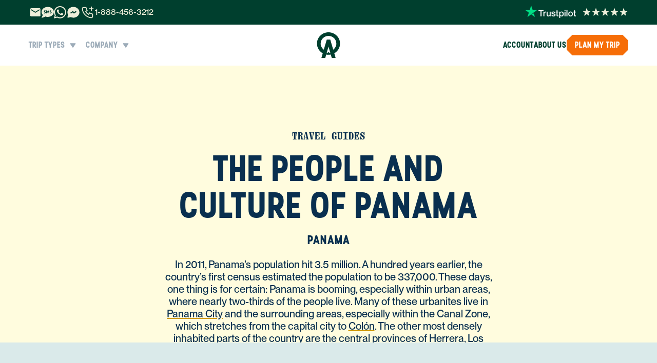

--- FILE ---
content_type: application/javascript; charset=utf-8
request_url: https://www.anywhere.com/_next/static/chunks/29549-fc2d4a625e7e79b5.js
body_size: 3996
content:
"use strict";(self.webpackChunk_N_E=self.webpackChunk_N_E||[]).push([[29549],{529549:function(a){let e,o,n;let t="https://cal.com/anywhere-costa-rica/30min",r="https://cal.com/anywherevietnam/30min",i="https://cal.com/anywhere-peru-team-s4mu3l/30min",c="https://cal.com/bitty-ramirezportilla-anywhereguatemala/30min",l="https://scheduler.zoom.us/karl-nesseler/anywhere-ambassador-consultation?embed=true",m={id:41,book_call_url:t,name:"Harold",imgix_photo_src:"https://www.anywhere.com/img-b/staff/200x/harold-montero.jpg",profile_en:""},p={id:0,book_call_url:i,name:"Cesar",imgix_photo_src:"https://www.anywhere.com/img-b/staff/200x/cesar-nizama.jpg?w=200&q=90",profile_en:""},d={id:0,book_call_url:r,name:"Minh",imgix_photo_src:"https://www.anywhere.com/img-b/staff/200x/minh-vietnam.jpeg?w=200&q=90",profile_en:""},u={id:0,book_call_url:c,name:"Bitty",imgix_photo_src:"https://www.anywhere.com/img-b/staff/200x/bitty-ramirez-portilla.jpg?w=200&q=90",profile_en:""},h=[m.imgix_photo_src,p.imgix_photo_src,d.imgix_photo_src,u.imgix_photo_src];var g=[{tag:"costa-rica",name:"Costa Rica",code:"costa-rica",a2Code:"CR",active:!0,display:!0,featured:!0,homePageLink:"/costa-rica",type:"country",continent:"The Americas",staff:m,cal:t,photo:"https://www.anywhere.com/img-b/homepage/anywhere-costa-rica.jpg",homepageSortOrder:1},{tag:"mexico",name:"Mexico",code:"mexico",a2Code:"MX",active:!0,display:!0,featured:!0,homePageLink:"/mexico",type:"country",continent:"The Americas",staff:null,cal:"https://cal.com/anywheremexico/30min",photo:"/img/rebrand/country/home/mexico-country-home.jpg",homepageSortOrder:6},{tag:"peru",name:"Peru",code:"peru",a2Code:"PE",active:!0,display:!0,featured:!0,homePageLink:"/peru",type:"country",continent:"The Americas",staff:p,cal:i,photo:"https://www.anywhere.com/img-b/homepage/anywhere-peru.jpg",homepageSortOrder:7},{tag:"ecuador",name:"Ecuador",code:"ecuador",a2Code:"EC",active:!0,display:!0,featured:!0,homePageLink:"/ecuador",type:"country",continent:"The Americas",staff:p,cal:i,photo:"https://www.anywhere.com/img-b/homepage/anywhere-ecuador.jpg",homepageSortOrder:8},{tag:"belize",name:"Belize",code:"belize",a2Code:"BZ",active:!0,display:!0,featured:!0,homePageLink:"/belize",type:"country",continent:"The Americas",staff:u,cal:c,photo:"https://www.anywhere.com/img-b/homepage/anywhere-belize.jpg",homepageSortOrder:2},{tag:"honduras",name:"Honduras",code:"honduras",a2Code:"HN",active:!1,display:!1,homePageLink:"/honduras",type:"country",continent:"The Americas",staff:u,cal:c,photo:"",homepageSortOrder:99},{tag:"thailand",name:"Thailand",code:"thailand",a2Code:"NP",active:!0,display:!0,featured:!0,homePageLink:"/thailand",type:"country",continent:"Asia",staff:p,cal:r,photo:"/img/home/thailand.jpg",homepageSortOrder:3},{tag:"vietnam",name:"Vietnam",code:"vietnam",a2Code:"VN",active:!0,display:!0,featured:!0,homePageLink:"/vietnam",type:"country",continent:"Asia",staff:p,cal:r,photo:"https://www.anywhere.com/img-b/homepage/anywhere-vietnam.jpg",homepageSortOrder:4},{tag:"cambodia",name:"Cambodia",code:"cambodia",a2Code:"NP",active:!0,display:!0,homePageLink:"/cambodia",type:"country",continent:"Asia",staff:p,cal:r,photo:"/img/rebrand/country/home/cambodia-country-home.jpg",homepageSortOrder:11},{tag:"laos",name:"Laos",code:"laos",a2Code:"NP",active:!0,display:!0,homePageLink:"/laos",type:"country",continent:"Asia",staff:p,cal:r,photo:"/img/rebrand/country/home/laos-country-home.jpg",homepageSortOrder:10},{tag:"malaysia",name:"Malaysia",code:"malaysia",a2Code:"MY",active:!1,display:!1,homePageLink:"/malaysia",type:"country",continent:"Asia",staff:d,cal:r,photo:"/img/rebrand/country/home/malaysia-country-home.jpg",homepageSortOrder:99},{tag:"guatemala",name:"Guatemala",code:"guatemala",a2Code:"GT",active:!0,display:!0,featured:!0,homePageLink:"/guatemala",type:"country",continent:"The Americas",staff:u,cal:c,photo:"https://www.anywhere.com/img-b/homepage/anywhere-guatemala.jpg",homepageSortOrder:5},{tag:"el-salvador",name:"El Salvador",code:"el-salvador",a2Code:"ES",active:!1,display:!1,homePageLink:"",type:"country",continent:"The Americas",staff:u,cal:c,photo:""},{tag:"indonesia",name:"Indonesia",code:"indonesia",a2Code:"ID",active:!0,display:!0,homePageLink:"/indonesia",type:"country",continent:"Asia",staff:null,cal:null,photo:"https://www.anywhere.com/img-b/homepage/anywhere-indonesia.jpg",homepageSortOrder:7},{tag:"myanmar",name:"Myanmar",code:"myanmar",a2Code:"MM",active:!1,display:!0,homePageLink:"/myanmar",type:"country",continent:"Asia",staff:null,cal:null,photo:"https://www.anywhere.com/img-b/homepage/anywhere-myanmar.jpg",aaaDisable:!0},{tag:"cuba",name:"Cuba",code:"cuba",a2Code:"CU",active:!1,display:!0,homePageLink:"/cuba",type:"country",continent:"The Americas",staff:null,cal:null,photo:"https://www.anywhere.com/img-b/homepage/anywhere-cuba.jpg",aaaDisable:!0},{tag:"panama",name:"Panama",code:"panama",a2Code:"PA",active:!0,display:!0,homePageLink:"/panama",type:"country",continent:"The Americas",staff:m,cal:t,photo:"https://www.anywhere.com/img-b/homepage/anywhere-panama.jpg",homepageSortOrder:9},{tag:"nicaragua",name:"Nicaragua",code:"nicaragua",a2Code:"PA",active:!1,display:!1,homePageLink:"",type:"country",continent:"The Americas",staff:m,cal:t,photo:""},{tag:"tanzania",name:"Tanzania",code:"tanzania",a2Code:"TZ",active:!0,display:!0,homePageLink:"/tanzania",type:"country",continent:"Africa",staff:null,cal:l,photo:"/img/rebrand/country/home/tanzania-country-home.jpg",homepageSortOrder:12},{tag:"kenya",name:"Kenya",code:"kenya",a2Code:"KE",active:!0,display:!0,homePageLink:"/kenya",type:"country",continent:"Africa",staff:null,cal:l,photo:"/img/rebrand/country/home/kenya-country-home.jpg",homepageSortOrder:13},{tag:"rwanda",name:"Rwanda",code:"rwanda",a2Code:"RW",active:!0,display:!0,homePageLink:"/rwanda",type:"country",continent:"Africa",staff:null,cal:l,photo:"/img/rebrand/country/home/rwanda-country-home.jpg",homepageSortOrder:14},{tag:"uganda",name:"Uganda",code:"uganda",a2Code:"UG",active:!0,display:!0,homePageLink:"/uganda",type:"country",continent:"Africa",staff:null,cal:l,photo:"/img/rebrand/country/home/uganda-country-home.jpg",homepageSortOrder:15},{tag:"argentina",name:"Argentina",code:"argentina",a2Code:"AR",active:!0,display:!0,homePageLink:"/argentina/vacations/travel-planning",type:"country",continent:"The Americas",staff:null,cal:l,photo:"/img/rebrand/country/home/argentina-country-home.jpg",homepageSortOrder:29},{tag:"chile",name:"Chile",code:"chile",a2Code:"CL",active:!0,display:!0,homePageLink:"/chile/vacations/travel-planning",type:"country",continent:"The Americas",staff:null,cal:l,photo:"/img/rebrand/country/home/chile-country-home.jpg",homepageSortOrder:30},{tag:"colombia",name:"Colombia",code:"colombia",a2Code:"CO",active:!0,display:!0,homePageLink:"/colombia/vacations/travel-planning",type:"country",continent:"The Americas",staff:null,cal:l,photo:"/img/rebrand/country/home/colombia-country-home.jpg",homepageSortOrder:31},{tag:"bolivia",name:"Bolivia",code:"bolivia",a2Code:"BO",active:!1,display:!1,homePageLink:"/",type:"country",continent:"The Americas",staff:p,cal:i,photo:""},{tag:"brazil",name:"Brazil",code:"brazil",a2Code:"BR",active:!0,display:!0,homePageLink:"/brazil/vacations/travel-planning",type:"country",continent:"The Americas",staff:null,cal:l,photo:"/img/rebrand/country/home/brazil-country-home.jpg",homepageSortOrder:28},{tag:"nepal",name:"Nepal",code:"nepal",a2Code:"NP",active:!1,display:!1,homePageLink:"/plus/trek-to-everest-base-camp",type:"country",continent:"Asia",photo:"https://www.anywhere.com/img-b/homepage/anywhere-nepal.jpg"},{tag:"alaska",name:"Alaska",code:"alaska",a2Code:"AK",active:!1,display:!1,homePageLink:"/alaska",type:"country",continent:"The Americas",staff:null,cal:null,photo:"",homepageSortOrder:99},{tag:"france",name:"France",code:"france",a2Code:"FR",active:!1,display:!1,homePageLink:"",type:"country",continent:"Europe",photo:""},{tag:"greece",name:"Greece",code:"greece",a2Code:"GR",active:!0,display:!0,homePageLink:"/greece",type:"country",continent:"Europe",staff:null,cal:l,photo:"/img/rebrand/country/home/greece-country-home.jpg",homepageSortOrder:16},{tag:"morocco",name:"Morocco",code:"morocco",a2Code:"MA",active:!0,display:!0,homePageLink:"/morocco/vacations/travel-planning",type:"country",continent:"Africa",staff:null,cal:l,photo:"/img/rebrand/country/home/morocco-country-home.jpg",homepageSortOrder:23},{tag:"south-africa",name:"South Africa",code:"south-africa",a2Code:"ZA",active:!0,display:!0,homePageLink:"/south-africa/vacations/travel-planning",type:"country",continent:"Africa",staff:null,cal:l,photo:"/img/rebrand/country/home/south-africa-country-home.jpg",homepageSortOrder:24},{tag:"croatia",name:"Croatia",code:"croatia",a2Code:"HR",active:!0,display:!0,homePageLink:"/croatia/vacations/travel-planning",type:"country",continent:"Europe",staff:null,cal:l,photo:"/img/rebrand/country/home/croatia-country-home.jpg",homepageSortOrder:33},{tag:"italy",name:"Italy",code:"italy",a2Code:"IT",active:!0,display:!0,homePageLink:"/italy",type:"country",continent:"Europe",staff:null,cal:l,photo:"/img/rebrand/country/home/italy-country-home.jpg",homepageSortOrder:22},{tag:"egypt",name:"Egypt",code:"egypt",a2Code:"EG",active:!0,display:!0,homePageLink:"/egypt/vacations/travel-planning",type:"country",continent:"Africa",staff:null,cal:l,photo:"/img/rebrand/country/home/egypt-country-home.jpg",homepageSortOrder:25},{tag:"japan",name:"Japan",code:"japan",a2Code:"JP",active:!0,display:!0,homePageLink:"/japan",type:"country",continent:"Asia",staff:null,cal:l,photo:"/img/rebrand/country/home/japan-country-home.jpg",homepageSortOrder:17},{tag:"australia",name:"Australia",code:"australia",a2Code:"AU",active:!0,display:!0,homePageLink:"/australia/vacations/travel-planning",type:"country",continent:"Oceania",staff:null,cal:l,photo:"/img/rebrand/country/home/australia-country-home.jpg",homepageSortOrder:21},{tag:"new-zealand",name:"New Zealand",code:"new-zealand",a2Code:"NZ",active:!0,display:!0,homePageLink:"/new-zealand/vacations/travel-planning",type:"country",continent:"Oceania",staff:null,cal:l,photo:"/img/rebrand/country/home/new-zealand-country-home.jpg",homepageSortOrder:20},{tag:"zambia",name:"Zambia",code:"zambia",a2Code:"ZM",active:!1,display:!1,homePageLink:"/zambia",type:"country",continent:"Africa",staff:null,cal:null,photo:"",homepageSortOrder:99},{tag:"zimbabwe",name:"Zimbabwe",code:"zimbabwe",a2Code:"ZW",active:!1,display:!1,homePageLink:"/zimbabwe",type:"country",continent:"Africa",staff:null,cal:null,photo:"",homepageSortOrder:99},{tag:"bhutan",name:"Bhutan",code:"bhutan",a2Code:"BT",active:!0,display:!0,homePageLink:"/bhutan/vacations/travel-planning",type:"country",continent:"Asia",staff:null,cal:l,photo:"/img/rebrand/country/home/bhutan-country-home.jpg",homepageSortOrder:32},{tag:"botswana",name:"Botswana",code:"botswana",a2Code:"BW",active:!1,display:!1,homePageLink:"/botswana",type:"country",continent:"Africa",staff:null,cal:null,photo:"",homepageSortOrder:99},{tag:"china",name:"China",code:"china",a2Code:"CN",active:!1,display:!1,homePageLink:"/china",type:"country",continent:"Asia",staff:null,cal:null,photo:"",homepageSortOrder:99},{tag:"india",name:"India",code:"india",a2Code:"IN",active:!1,display:!1,homePageLink:"/india",type:"country",continent:"Asia",staff:null,cal:null,photo:"",homepageSortOrder:99},{tag:"maldives",name:"Maldives",code:"maldives",a2Code:"MV",active:!1,display:!1,homePageLink:"/maldives",type:"country",continent:"Asia",staff:null,cal:null,photo:"",homepageSortOrder:99},{tag:"mongolia",name:"Mongolia",code:"mongolia",a2Code:"MN",active:!1,display:!1,homePageLink:"/mongolia",type:"country",continent:"Asia",staff:null,cal:null,photo:"",homepageSortOrder:99},{tag:"namibia",name:"Namibia",code:"namibia",a2Code:"NA",active:!0,display:!0,homePageLink:"/namibia/vacations/travel-planning",type:"country",continent:"Africa",staff:null,cal:l,photo:"/img/rebrand/country/home/namibia-country-home.jpg",homepageSortOrder:27},{tag:"philippines",name:"Philippines",code:"philippines",a2Code:"PH",active:!1,display:!1,homePageLink:"/philippines",type:"country",continent:"Asia",staff:null,cal:null,photo:"",homepageSortOrder:99},{tag:"south-korea",name:"South Korea",code:"south-korea",a2Code:"KR",active:!1,display:!1,homePageLink:"/south-korea",type:"country",continent:"Asia",staff:null,cal:null,photo:"",homepageSortOrder:99},{tag:"sri-lanka",name:"Sri Lanka",code:"sri-lanka",a2Code:"LK",active:!1,display:!1,homePageLink:"/sri-lanka",type:"country",continent:"Asia",staff:null,cal:null,photo:"",homepageSortOrder:99},{tag:"taiwan",name:"Taiwan",code:"taiwan",a2Code:"TW",active:!1,display:!1,homePageLink:"/taiwan",type:"country",continent:"Asia",staff:null,cal:null,photo:"",homepageSortOrder:99},{tag:"uruguay",name:"Uruguay",code:"uruguay",a2Code:"UY",active:!1,display:!1,homePageLink:"/uruguay",type:"country",continent:"The Americas",staff:null,cal:null,photo:"",homepageSortOrder:99},{tag:"venezuela",name:"Venezuela",code:"venezuela",a2Code:"VE",active:!1,display:!1,homePageLink:"/venezuela",type:"country",continent:"The Americas",staff:null,cal:null,photo:"",homepageSortOrder:99},{tag:"paraguay",name:"Paraguay",code:"paraguay",a2Code:"PY",active:!1,display:!1,homePageLink:"/paraguay",type:"country",continent:"The Americas",staff:null,cal:null,photo:"",homepageSortOrder:99},{tag:"guyana",name:"Guyana",code:"guyana",a2Code:"GY",active:!1,display:!1,homePageLink:"/guyana",type:"country",continent:"The Americas",staff:null,cal:null,photo:"",homepageSortOrder:99},{tag:"suriname",name:"Suriname",code:"suriname",a2Code:"SR",active:!1,display:!1,homePageLink:"/suriname",type:"country",continent:"The Americas",staff:null,cal:null,photo:"",homepageSortOrder:99},{tag:"french-guiana",name:"French Guiana",code:"french-guiana",a2Code:"GF",active:!1,display:!1,homePageLink:"/french-guiana",type:"country",continent:"The Americas",staff:null,cal:null,photo:"",homepageSortOrder:99},{tag:"austria",name:"Austria",code:"austria",a2Code:"AT",active:!0,display:!0,homePageLink:"/austria/vacations/travel-planning",type:"country",continent:"Europe",staff:null,cal:l,photo:"/img/rebrand/country/home/austria-country-home.jpg",homepageSortOrder:35},{tag:"belgium",name:"Belgium",code:"belgium",a2Code:"BE",active:!1,display:!1,homePageLink:"/belgium",type:"country",continent:"Europe",staff:null,cal:null,photo:"",homepageSortOrder:99},{tag:"germany",name:"Germany",code:"germany",a2Code:"DE",active:!1,display:!1,homePageLink:"/germany",type:"country",continent:"Europe",staff:null,cal:null,photo:"",homepageSortOrder:99},{tag:"ireland",name:"Ireland",code:"ireland",a2Code:"IE",active:!0,display:!0,homePageLink:"/ireland/vacations/travel-planning",type:"country",continent:"Europe",staff:null,cal:l,photo:"/img/rebrand/country/home/ireland-country-home.jpg",homepageSortOrder:36},{tag:"luxembourg",name:"Luxembourg",code:"luxembourg",a2Code:"LU",active:!1,display:!1,homePageLink:"/luxembourg",type:"country",continent:"Europe",staff:null,cal:null,photo:"",homepageSortOrder:99},{tag:"netherlands",name:"Netherlands",code:"netherlands",a2Code:"NL",active:!1,display:!1,homePageLink:"/netherlands",type:"country",continent:"Europe",staff:null,cal:null,photo:"",homepageSortOrder:99},{tag:"denmark",name:"Denmark",code:"denmark",a2Code:"DK",active:!1,display:!1,homePageLink:"/denmark",type:"country",continent:"Europe",staff:null,cal:null,photo:"",homepageSortOrder:99},{tag:"sweden",name:"Sweden",code:"sweden",a2Code:"SE",active:!1,display:!1,homePageLink:"/sweden",type:"country",continent:"Europe",staff:null,cal:null,photo:"",homepageSortOrder:99},{tag:"finland",name:"Finland",code:"finland",a2Code:"FI",active:!1,display:!1,homePageLink:"/finland",type:"country",continent:"Europe",staff:null,cal:null,photo:"",homepageSortOrder:99},{tag:"iceland",name:"Iceland",code:"iceland",a2Code:"IS",active:!0,display:!0,homePageLink:"/iceland/vacations/travel-planning",type:"country",continent:"Europe",staff:null,cal:l,photo:"/img/rebrand/country/home/iceland-country-home.jpg",homepageSortOrder:18},{tag:"norway",name:"Norway",code:"norway",a2Code:"NO",active:!0,display:!0,homePageLink:"/norway/vacations/travel-planning",type:"country",continent:"Europe",staff:null,cal:l,photo:"/img/rebrand/country/home/norway-country-home.jpg",homepageSortOrder:26},{tag:"united-kingdom",name:"United Kingdom",code:"united-kingdom",a2Code:"GB",active:!1,display:!1,homePageLink:"/united-kingdom",type:"country",continent:"Europe",staff:null,cal:null,photo:"",homepageSortOrder:99},{tag:"portugal",name:"Portugal",code:"portugal",a2Code:"PT",active:!0,display:!0,homePageLink:"/portugal/vacations/travel-planning",type:"country",continent:"Europe",staff:null,cal:l,photo:"/img/rebrand/country/home/portugal-country-home.jpg",homepageSortOrder:38},{tag:"spain",name:"Spain",code:"spain",a2Code:"ES",active:!0,display:!0,homePageLink:"/spain",type:"country",continent:"Europe",staff:null,cal:l,photo:"/img/rebrand/country/home/spain-country-home.jpg",homepageSortOrder:19},{tag:"switzerland",name:"Switzerland",code:"switzerland",a2Code:"CH",active:!0,display:!0,homePageLink:"/switzerland/vacations/travel-planning",type:"country",continent:"Europe",staff:null,cal:l,photo:"/img/rebrand/country/home/switzerland-country-home.jpg",homepageSortOrder:34},{tag:"scotland",name:"Scotland",code:"scotland",a2Code:"GB-SCT",active:!0,display:!0,homePageLink:"/scotland/vacations/travel-planning",type:"country",continent:"Europe",staff:null,cal:l,photo:"/img/rebrand/country/home/scotland-country-home.jpg",homepageSortOrder:37},{tag:"liechtenstein",name:"Liechtenstein",code:"liechtenstein",a2Code:"LI",active:!1,display:!1,homePageLink:"/liechtenstein",type:"country",continent:"Europe",staff:null,cal:null,photo:"",homepageSortOrder:99},{tag:"monaco",name:"Monaco",code:"monaco",a2Code:"MC",active:!1,display:!1,homePageLink:"/monaco",type:"country",continent:"Europe",staff:null,cal:null,photo:"",homepageSortOrder:99},{tag:"san-marino",name:"San Marino",code:"san-marino",a2Code:"SM",active:!1,display:!1,homePageLink:"/san-marino",type:"country",continent:"Europe",staff:null,cal:null,photo:"",homepageSortOrder:99},{tag:"andorra",name:"Andorra",code:"andorra",a2Code:"AD",active:!1,display:!1,homePageLink:"/andorra",type:"country",continent:"Europe",staff:null,cal:null,photo:"",homepageSortOrder:99},{tag:"czech-republic",name:"Czech Republic",code:"czech-republic",a2Code:"CZ",active:!1,display:!1,homePageLink:"/czech-republic",type:"country",continent:"Europe",staff:null,cal:null,photo:"",homepageSortOrder:99},{tag:"estonia",name:"Estonia",code:"estonia",a2Code:"EE",active:!1,display:!1,homePageLink:"/estonia",type:"country",continent:"Europe",staff:null,cal:null,photo:"",homepageSortOrder:99},{tag:"hungary",name:"Hungary",code:"hungary",a2Code:"HU",active:!1,display:!1,homePageLink:"/hungary",type:"country",continent:"Europe",staff:null,cal:null,photo:"",homepageSortOrder:99},{tag:"latvia",name:"Latvia",code:"latvia",a2Code:"LV",active:!1,display:!1,homePageLink:"/latvia",type:"country",continent:"Europe",staff:null,cal:null,photo:"",homepageSortOrder:99},{tag:"lithuania",name:"Lithuania",code:"lithuania",a2Code:"LT",active:!1,display:!1,homePageLink:"/lithuania",type:"country",continent:"Europe",staff:null,cal:null,photo:"",homepageSortOrder:99},{tag:"malta",name:"Malta",code:"malta",a2Code:"MT",active:!1,display:!1,homePageLink:"/malta",type:"country",continent:"Europe",staff:null,cal:null,photo:"",homepageSortOrder:99},{tag:"poland",name:"Poland",code:"poland",a2Code:"PL",active:!1,display:!1,homePageLink:"/poland",type:"country",continent:"Europe",staff:null,cal:null,photo:"",homepageSortOrder:99},{tag:"slovakia",name:"Slovakia",code:"slovakia",a2Code:"SK",active:!1,display:!1,homePageLink:"/slovakia",type:"country",continent:"Europe",staff:null,cal:null,photo:"",homepageSortOrder:99},{tag:"slovenia",name:"Slovenia",code:"slovenia",a2Code:"SI",active:!1,display:!1,homePageLink:"/slovenia",type:"country",continent:"Europe",staff:null,cal:null,photo:"",homepageSortOrder:99},{tag:"romania",name:"Romania",code:"romania",a2Code:"RO",active:!1,display:!1,homePageLink:"/romania",type:"country",continent:"Europe",staff:null,cal:null,photo:"",homepageSortOrder:99},{tag:"bulgaria",name:"Bulgaria",code:"bulgaria",a2Code:"BG",active:!1,display:!1,homePageLink:"/bulgaria",type:"country",continent:"Europe",staff:null,cal:null,photo:"",homepageSortOrder:99},{tag:"french-polynesia",name:"French Polynesia",code:"french-polynesia",a2Code:"PF",active:!1,display:!1,homePageLink:"/french-polynesia",type:"country",continent:"Oceania",staff:null,cal:null,photo:"",homepageSortOrder:99},{tag:"vatican",name:"Vatican City",code:"vatican",a2Code:"VA",active:!1,display:!1,homePageLink:"/vatican",type:"country",continent:"Europe",staff:null,cal:null,photo:"",homepageSortOrder:99},{tag:"montenegro",name:"Montenegro",code:"montenegro",a2Code:"ME",active:!1,display:!1,homePageLink:"/montenegro/vacations/travel-planning",type:"country",continent:"Europe",staff:null,cal:l,photo:"/img/rebrand/country/home/montenegro-country-home.jpg",homepageSortOrder:39}],s=(e={},g.forEach(a=>{e[a.name]=a}),e),y=(o={},g.forEach(a=>{o[a.tag]=a}),o);function f(a){return y[a]||g[0]}n={},g.forEach(a=>{n[a.photo]=a}),a.exports={countries:g,plusTreks:[{tag:"plus/trek-to-everest-base-camp",name:"Mt. Everest",code:"plus/trek-to-everest-base-camp",a2Code:"",active:!1,homePageLink:"/plus/trek-to-everest-base-camp",type:"trek",simplybook:"",olark:""},{tag:"plus/kilimanjaro-summit",name:"Mt. Kilimanjaro",code:"plus/kilimanjaro-summit",a2Code:"",active:!1,homePageLink:"/plus/kilimanjaro-summit",type:"trek",simplybook:"",olark:""}],customerQuote:{title:"Great Service, Great Outcome",titleEs:"Gran Servicio, Gran Resultado",desc:"It can be a little scary using an online - and unknown - company to book a significant holiday \n    but I can honestly say I never experienced a moment where I had doubts about taking this course. \n    Anywhere was there at every step, responded very quickly to every question and gave us complete confidence \n    in the process and the choices being made for us. I love the ability to explore the locations \n    on the web site and be able to refine the itinerary through the interactions online. And ultimately - \n    it was an amazing holiday, everything I hoped it would be.",descEs:"Puede dar un poco de miedo utilizar  una compa\xf1ia - en l\xednea y desconocida - para reservar unas vacaciones importantes\n    pero puedo honestamente decir que nunca experiment\xe9 alg\xfan momento donde tuviera dudas utilizando este recurso. Anywhere siempre estuvo\n    ah\xed en todo momento, respondiendo r\xe1pidamente cada pregunta y dandonos much\xedsima seguridad en todo el proceso y en las opciones que\n    nos sugirieron. Me encanta la posibilidad de explorar los lugares en el sitio web y ser capaz de perfeccionar el itinerario a travez\n    de las interacciones en l\xednea. Y finalmente - fueron unas vacaciones incre\xedbles, y todo lo fue como lo esperabamos",name:"Tiffany H"},countryCallingCodes:{"costa-rica":506,panama:507,peru:51,ecuador:593,guatemala:502,belize:501,honduras:504,cuba:53,chile:56,bali:62,myanmar:95,vietnam:84,indonesia:62,tanzania:255},countryContacts:{"Costa Rica":"+506 4001 5253",Panama:"+506 4001 5253",Guatemala:"+502 6645 9098",Belize:"+502 6645 9098",Ecuador:"+51 982339273",Peru:"+51 982339273",Cuba:"+506 4001 5253"},newCountryContacts:[{name:"Costa Rica",tag:"costa-rica",a2Code:"CR",tel:"+506 4001 52 53",href:"+50640015253"},{name:"Panama",tag:"panama",a2Code:"PA",tel:"+506 4001 52 53",href:"+50640015253"},{name:"Guatemala",tag:"guatemala",a2Code:"GT",tel:"+502 6645 9098",href:"+50266459098"},{name:"Belize",tag:"belize",a2Code:"BZ",tel:"+502 6645 9098",href:"+50266459098"},{name:"Ecuador",tag:"ecuador",a2Code:"EC",tel:"+51 982339273",href:"+51982339273"},{name:"Peru",tag:"peru",a2Code:"PE",tel:"+51 982339273",href:"+51982339273"},{name:"Cuba",tag:"cuba",a2Code:"CU",tel:"+506 4001 52 53",href:"+50640015253"}],countryEmergencyContacts:{"Costa Rica":"+506 4001 5253",Guatemala:"+502 5204 9435 & +502 4011 5969",Belize:"+502 5204 9435 & +502 4011 5969",Ecuador:"+51 982 339 273",Peru:"+51 982 339 273"},getCountryByName:function(a){return s[a]||g[0]},getCountryByTag:f,countryNames:s,countryTags:y,getCalLink:function(a){let e=f(a);return e?e.cal:null},globalStaffAvatars:h}}}]);

--- FILE ---
content_type: application/javascript; charset=utf-8
request_url: https://www.anywhere.com/_next/static/chunks/app/%5Bcountry%5D/(country-navbar)/layout-476fd6b4ee854fbd.js
body_size: 2304
content:
(self.webpackChunk_N_E=self.webpackChunk_N_E||[]).push([[51490,35351,89298],{923495:function(e,n,t){Promise.resolve().then(t.bind(t,847307)),Promise.resolve().then(t.bind(t,990277)),Promise.resolve().then(t.bind(t,270650)),Promise.resolve().then(t.bind(t,209270)),Promise.resolve().then(t.bind(t,100962)),Promise.resolve().then(t.bind(t,406418)),Promise.resolve().then(t.bind(t,649027)),Promise.resolve().then(t.bind(t,107237)),Promise.resolve().then(t.bind(t,225429)),Promise.resolve().then(t.bind(t,816605)),Promise.resolve().then(t.bind(t,706394)),Promise.resolve().then(t.bind(t,136120)),Promise.resolve().then(t.bind(t,645509)),Promise.resolve().then(t.bind(t,581154)),Promise.resolve().then(t.bind(t,559505)),Promise.resolve().then(t.bind(t,327312)),Promise.resolve().then(t.bind(t,83832)),Promise.resolve().then(t.bind(t,860610)),Promise.resolve().then(t.bind(t,942325)),Promise.resolve().then(t.bind(t,143643)),Promise.resolve().then(t.bind(t,856873)),Promise.resolve().then(t.bind(t,938846)),Promise.resolve().then(t.bind(t,450721)),Promise.resolve().then(t.bind(t,620271)),Promise.resolve().then(t.bind(t,641915)),Promise.resolve().then(t.bind(t,190175)),Promise.resolve().then(t.bind(t,709987)),Promise.resolve().then(t.bind(t,421594)),Promise.resolve().then(t.bind(t,761312)),Promise.resolve().then(t.t.bind(t,772972,23)),Promise.resolve().then(t.bind(t,636360))},852674:function(e,n,t){e.exports=t(333850)},333850:function(e,n,t){"use strict";Object.defineProperty(n,"__esModule",{value:!0}),Object.defineProperty(n,"useRouter",{enumerable:!0,get:function(){return i}});let r=t(902265),o=t(725523);function i(){return(0,r.useContext)(o.RouterContext)}("function"==typeof n.default||"object"==typeof n.default&&null!==n.default)&&void 0===n.default.__esModule&&(Object.defineProperty(n.default,"__esModule",{value:!0}),Object.assign(n.default,n),e.exports=n.default)},257115:function(e,n,t){"use strict";t.r(n),t.d(n,{default:function(){return r}});var r=(0,t(903243).Z)("filled","brand-messenger-filled","IconBrandMessengerFilled",[["path",{d:"M18.894 5.446c3.667 3.127 4.168 8.238 1.152 11.897c-2.842 3.447 -7.965 4.583 -12.231 2.805l-.233 -.101l-4.374 .931l-.033 .005l-.042 .008l-.031 .002l-.01 .003h-.018l-.052 .004l-.024 -.001l-.02 .001l-.033 -.003h-.035l-.022 -.004l-.022 -.002l-.035 -.007l-.034 -.005l-.016 -.004l-.024 -.005l-.049 -.016l-.024 -.005l-.011 -.005l-.022 -.007l-.045 -.02l-.03 -.012l-.011 -.006l-.014 -.006l-.031 -.018l-.045 -.024l-.016 -.011l-.037 -.026l-.04 -.027l-.015 -.013l-.043 -.04l-.025 -.02l-.062 -.07l-.013 -.013l-.011 -.014l-.027 -.04l-.026 -.035a1 1 0 0 1 -.054 -.095l-.006 -.013l-.019 -.045l-.02 -.042l-.004 -.016l-.004 -.01l-.011 -.04l-.013 -.04l-.002 -.014l-.005 -.019l-.005 -.033l-.008 -.042l-.002 -.031l-.003 -.026l-.004 -.054l.001 -.036l.001 -.023l.002 -.053l.004 -.025v-.019l.008 -.036l.005 -.033l.004 -.017l.005 -.023l.018 -.06l.003 -.013l1.15 -3.45l-.022 -.037c-2.21 -3.747 -1.209 -8.392 2.411 -11.118l.23 -.168c3.898 -2.766 9.469 -2.54 13.073 .535m-2.062 5a1 1 0 0 0 -1.387 -.278l-2.318 1.544l-1.42 -1.42a1 1 0 0 0 -1.262 -.124l-3 2a1 1 0 0 0 -.277 1.387l.07 .093a1 1 0 0 0 1.317 .184l2.317 -1.545l1.42 1.42a1 1 0 0 0 1.263 .125l3 -2a1 1 0 0 0 .277 -1.387",key:"svg-0"}]])},721533:function(e,n,t){"use strict";t.r(n),t.d(n,{default:function(){return r}});var r=(0,t(903243).Z)("outline","chevron-down","IconChevronDown",[["path",{d:"M6 9l6 6l6 -6",key:"svg-0"}]])},250931:function(e,n,t){"use strict";t.r(n),t.d(n,{default:function(){return r}});var r=(0,t(903243).Z)("outline","chevron-right","IconChevronRight",[["path",{d:"M9 6l6 6l-6 6",key:"svg-0"}]])},161869:function(e,n,t){"use strict";t.r(n),t.d(n,{default:function(){return r}});var r=(0,t(903243).Z)("outline","phone","IconPhone",[["path",{d:"M5 4h4l2 5l-2.5 1.5a11 11 0 0 0 5 5l1.5 -2.5l5 2v4a2 2 0 0 1 -2 2a16 16 0 0 1 -15 -15a2 2 0 0 1 2 -2",key:"svg-0"}]])},881057:function(e,n,t){"use strict";t.r(n),t.d(n,{default:function(){return r}});var r=(0,t(903243).Z)("outline","phone-plus","IconPhonePlus",[["path",{d:"M5 4h4l2 5l-2.5 1.5a11 11 0 0 0 5 5l1.5 -2.5l5 2v4a2 2 0 0 1 -2 2a16 16 0 0 1 -15 -15a2 2 0 0 1 2 -2",key:"svg-0"}],["path",{d:"M15 6h6m-3 -3v6",key:"svg-1"}]])},355988:function(e,n,t){"use strict";t.d(n,{EQ:function(){return A},P:function(){return O}});var r=Symbol("@ts-pattern/matcher"),o="@ts-pattern/anonymous-select-key",i=function(e){return!!(e&&"object"==typeof e)},u=function(e){return e&&!!e[r]},l=function e(n,t,o){if(i(n)){if(u(n)){var l=n[r]().match(t),c=l.matched,s=l.selections;return c&&s&&Object.keys(s).forEach(function(e){return o(e,s[e])}),c}if(!i(t))return!1;if(Array.isArray(n))return!!Array.isArray(t)&&n.length===t.length&&n.every(function(n,r){return e(n,t[r],o)});if(n instanceof Map)return t instanceof Map&&Array.from(n.keys()).every(function(r){return e(n.get(r),t.get(r),o)});if(n instanceof Set){if(!(t instanceof Set))return!1;if(0===n.size)return 0===t.size;if(1===n.size){var a=Array.from(n.values())[0];return u(a)?Array.from(t.values()).every(function(n){return e(a,n,o)}):t.has(a)}return Array.from(n.values()).every(function(e){return t.has(e)})}return Object.keys(n).every(function(i){var l=n[i];return(i in t||u(l)&&"optional"===l[r]().matcherType)&&e(l,t[i],o)})}return Object.is(t,n)},c=function e(n){var t,o,l;return i(n)?u(n)?null!=(t=null==(o=(l=n[r]()).getSelectionKeys)?void 0:o.call(l))?t:[]:Array.isArray(n)?s(n,e):s(Object.values(n),e):[]},s=function(e,n){return e.reduce(function(e,t){return e.concat(n(t))},[])};function a(e){var n;return(n={})[r]=function(){return{match:function(n){var t={},r=function(e,n){t[e]=n};return void 0===n?(c(e).forEach(function(e){return r(e,void 0)}),{matched:!0,selections:t}):{matched:l(e,n,r),selections:t}},getSelectionKeys:function(){return c(e)},matcherType:"optional"}},n}function f(e){var n;return(n={})[r]=function(){return{match:function(n){if(!Array.isArray(n))return{matched:!1};var t={};if(0===n.length)return c(e).forEach(function(e){t[e]=[]}),{matched:!0,selections:t};var r=function(e,n){t[e]=(t[e]||[]).concat([n])};return{matched:n.every(function(n){return l(e,n,r)}),selections:t}},getSelectionKeys:function(){return c(e)}}},n}function h(){var e,n=[].slice.call(arguments);return(e={})[r]=function(){return{match:function(e){var t={},r=function(e,n){t[e]=n};return{matched:n.every(function(n){return l(n,e,r)}),selections:t}},getSelectionKeys:function(){return s(n,c)},matcherType:"and"}},e}function v(){var e,n=[].slice.call(arguments);return(e={})[r]=function(){return{match:function(e){var t={},r=function(e,n){t[e]=n};return s(n,c).forEach(function(e){return r(e,void 0)}),{matched:n.some(function(n){return l(n,e,r)}),selections:t}},getSelectionKeys:function(){return s(n,c)},matcherType:"or"}},e}function d(e){var n;return(n={})[r]=function(){return{match:function(n){return{matched:!l(e,n,function(){})}},getSelectionKeys:function(){return[]},matcherType:"not"}},n}function m(e){var n;return(n={})[r]=function(){return{match:function(n){return{matched:!!e(n)}}}},n}function y(){var e,n=[].slice.call(arguments),t="string"==typeof n[0]?n[0]:void 0,i=2===n.length?n[1]:"string"==typeof n[0]?void 0:n[0];return(e={})[r]=function(){return{match:function(e){var n,r=((n={})[null!=t?t:o]=e,n);return{matched:void 0===i||l(i,e,function(e,n){r[e]=n}),selections:r}},getSelectionKeys:function(){return[null!=t?t:o].concat(void 0===i?[]:c(i))}}},e}var b=m(function(e){return!0}),p=m(function(e){return"string"==typeof e}),g=m(function(e){return"number"==typeof e}),P=m(function(e){return"boolean"==typeof e}),_=m(function(e){return"bigint"==typeof e}),k=m(function(e){return"symbol"==typeof e}),w=m(function(e){return null==e}),O={__proto__:null,optional:a,array:f,intersection:h,union:v,not:d,when:m,select:y,any:b,_:b,string:p,number:g,boolean:P,bigint:_,symbol:k,nullish:w,instanceOf:function(e){return m(function(n){return n instanceof e})},typed:function(){return{array:f,optional:a,intersection:h,union:v,not:d,select:y,when:m}}};function A(e){return new M(e,[])}var M=function(){function e(e,n){this.value=void 0,this.cases=void 0,this.value=e,this.cases=n}var n=e.prototype;return n.with=function(){var n=[].slice.call(arguments),t=n[n.length-1],r=[n[0]],i=[];return 3===n.length&&"function"==typeof n[1]?(r.push(n[0]),i.push(n[1])):n.length>2&&r.push.apply(r,n.slice(1,n.length-1)),new e(this.value,this.cases.concat([{match:function(e){var n={},t=!!(r.some(function(t){return l(t,e,function(e,t){n[e]=t})})&&i.every(function(n){return n(e)}));return{matched:t,value:t&&Object.keys(n).length?o in n?n[o]:n:e}},handler:t}]))},n.when=function(n,t){return new e(this.value,this.cases.concat([{match:function(e){return{matched:!!n(e),value:e}},handler:t}]))},n.otherwise=function(n){return new e(this.value,this.cases.concat([{match:function(e){return{matched:!0,value:e}},handler:n}])).run()},n.exhaustive=function(){return this.run()},n.run=function(){for(var e,n=this.value,t=void 0,r=0;r<this.cases.length;r++){var o=this.cases[r],i=o.match(this.value);if(i.matched){n=i.value,t=o.handler;break}}if(!t){try{e=JSON.stringify(this.value)}catch(n){e=this.value}throw Error("Pattern matching error: no pattern matches value "+e)}return t(n,this.value)},e}()}},function(e){e.O(0,[6137,72972,89737,61312,56873,7249,63918,56882,80414,96357,42295,29549,18803,36360,92971,52117,1744],function(){return e(e.s=923495)}),_N_E=e.O()}]);

--- FILE ---
content_type: application/javascript; charset=utf-8
request_url: https://www.anywhere.com/_next/static/chunks/app/%5Bcountry%5D/(country-navbar)/(complete-layout)/travel-guide/%5B...slug%5D/page-b994c6f44bd7b6e5.js
body_size: 5955
content:
(self.webpackChunk_N_E=self.webpackChunk_N_E||[]).push([[39914,23089],{827535:function(e,t,n){Promise.resolve().then(n.bind(n,847307)),Promise.resolve().then(n.bind(n,990277)),Promise.resolve().then(n.bind(n,270650)),Promise.resolve().then(n.bind(n,209270)),Promise.resolve().then(n.bind(n,100962)),Promise.resolve().then(n.bind(n,406418)),Promise.resolve().then(n.bind(n,649027)),Promise.resolve().then(n.bind(n,107237)),Promise.resolve().then(n.bind(n,225429)),Promise.resolve().then(n.bind(n,816605)),Promise.resolve().then(n.bind(n,706394)),Promise.resolve().then(n.bind(n,136120)),Promise.resolve().then(n.bind(n,645509)),Promise.resolve().then(n.bind(n,581154)),Promise.resolve().then(n.bind(n,559505)),Promise.resolve().then(n.bind(n,327312)),Promise.resolve().then(n.bind(n,83832)),Promise.resolve().then(n.bind(n,860610)),Promise.resolve().then(n.bind(n,942325)),Promise.resolve().then(n.bind(n,143643)),Promise.resolve().then(n.bind(n,856873)),Promise.resolve().then(n.bind(n,938846)),Promise.resolve().then(n.bind(n,450721)),Promise.resolve().then(n.bind(n,620271)),Promise.resolve().then(n.bind(n,641915)),Promise.resolve().then(n.bind(n,190175)),Promise.resolve().then(n.bind(n,709987)),Promise.resolve().then(n.bind(n,421594)),Promise.resolve().then(n.bind(n,761312)),Promise.resolve().then(n.t.bind(n,772972,23)),Promise.resolve().then(n.t.bind(n,688003,23)),Promise.resolve().then(n.bind(n,410953)),Promise.resolve().then(n.bind(n,662831))},207656:function(e,t,n){"use strict";function r(e,t){if(t.length<e)throw TypeError(e+" argument"+(e>1?"s":"")+" required, but only "+t.length+" present")}n.d(t,{Z:function(){return r}})},599735:function(e,t,n){"use strict";n.d(t,{Z:function(){return l}});var r=n(41154),o=n(207656);function l(e){(0,o.Z)(1,arguments);var t=Object.prototype.toString.call(e);return e instanceof Date||"object"===(0,r.Z)(e)&&"[object Date]"===t?new Date(e.getTime()):"number"==typeof e||"[object Number]"===t?new Date(e):(("string"==typeof e||"[object String]"===t)&&"undefined"!=typeof console&&(console.warn("Starting with v2.0.0-beta.1 date-fns doesn't accept strings as date arguments. Please use `parseISO` to parse strings. See: https://github.com/date-fns/date-fns/blob/master/docs/upgradeGuide.md#string-arguments"),console.warn(Error().stack)),new Date(NaN))}},538097:function(e,t,n){"use strict";n.d(t,{T:function(){return o}});var r=n(557437);n(902265);let o={Root:e=>{let{className:t="",children:n}=e;return(0,r.jsx)("div",{className:"flex flex-col xl:items-center xl:text-center pt-16 pb-24 xl:pt-32 xl:pb-40 text-orange-04 ".concat(t),children:n})},Section:e=>{let{className:t="",breadcrumbs:n,countryCode:o,countryName:l}=e,i=o&&l,s=i?2:1;return i||0!==n.length?i&&0===n.length?(0,r.jsx)("ol",{role:"list",itemScope:!0,itemType:"https://schema.org/BreadcrumbList",className:"flex flex-wrap gap-2 items-center text-eyebrow-small xl:text-eyebrow-large ".concat(t),children:(0,r.jsxs)("li",{itemProp:"itemListElement",itemScope:!0,itemType:"https://schema.org/ListItem",className:"hidden","aria-hidden":!0,children:[(0,r.jsx)("a",{href:"/".concat(o),title:l,itemProp:"item",children:(0,r.jsx)("span",{itemProp:"name",children:l})}),(0,r.jsx)("meta",{itemProp:"position",content:"1"})]})}):(0,r.jsxs)("ol",{role:"list",itemScope:!0,itemType:"https://schema.org/BreadcrumbList",className:"flex flex-wrap gap-2 items-center text-eyebrow-small xl:text-eyebrow-large ".concat(t),children:[i?(0,r.jsxs)("li",{itemProp:"itemListElement",itemScope:!0,itemType:"https://schema.org/ListItem",className:"hidden","aria-hidden":!0,children:[(0,r.jsx)("a",{href:"/".concat(o),title:l,itemProp:"item",children:(0,r.jsx)("span",{itemProp:"name",children:l})}),(0,r.jsx)("meta",{itemProp:"position",content:"1"})]}):null,n.map((e,t)=>(0,r.jsxs)("li",{itemProp:"itemListElement",itemScope:!0,itemType:"https://schema.org/ListItem",children:[(0,r.jsxs)("div",{className:"flex items-center gap-2",children:[t>0?(0,r.jsx)("svg",{className:"flex-shrink-0 h-5 w-5",fill:"currentColor",viewBox:"0 0 20 20","aria-hidden":"true",children:(0,r.jsx)("path",{d:"M5.555 17.776l8-16 .894.448-8 16-.894-.448z"})}):null,e.href?(0,r.jsx)("a",{href:e.href,title:e.title,itemProp:"item",children:(0,r.jsx)("span",{itemProp:"name",children:e.children})}):(0,r.jsx)("span",{itemProp:"name",children:e.children})]}),(0,r.jsx)("meta",{itemProp:"position",content:(t+s).toString()})]},e.title))]}):null},TitleCategory:e=>{let{className:t="",children:n}=e;return(0,r.jsx)("div",{className:"max-w-[656px] xl:mx-auto mt-4 ".concat(t),children:n})},SubTitle:e=>{let{className:t="",children:n}=e;return(0,r.jsx)("div",{className:"text-xl xl:text-2xl mt-4 text-label-large ".concat(t),children:n})},CountryLink:e=>{let{className:t="",countryCode:n,countryName:o,target:l}=e;return(0,r.jsx)("div",{className:"text-xl xl:text-2xl mt-4 text-label-large ".concat(t),children:(0,r.jsx)("a",{href:"/".concat(n),title:o,target:l,children:o})})}}},507067:function(e,t,n){"use strict";n.d(t,{EE:function(){return l},hx:function(){return i}});var r=n(557437);n(902265);var o=n(15472);let l=e=>{if(!e)return{};if(e.startsWith("https://www.youtube.com")){let t=new URL(e),n=t.searchParams.get("v")||void 0;return{listId:t.searchParams.get("list")||void 0,videoId:n}}return{videoId:e}},i=e=>{let t=(null==e?void 0:e.list)?"&list=".concat(e.list):"",n=(null==e?void 0:e.autoplay)?"1":"0",l="https://www.youtube.com/embed/".concat(e.videoId,"?autoplay=").concat(n,"rel=0&controls=1&showinfo=0").concat(t),i=e.uploadDate&&(0,o.default)(e.uploadDate)?new Date(e.uploadDate).toISOString():"2010-01-01T00:00:00Z";return(0,r.jsxs)("div",{itemScope:!0,itemProp:"VideoObject",itemType:"http://schema.org/VideoObject",className:e.className||"",children:[(0,r.jsx)("div",{itemProp:"name",className:e.titleClassName,children:e.title}),(0,r.jsx)("div",{itemProp:"description",className:e.descriptionClassName,children:e.description}),(0,r.jsx)("meta",{itemProp:"uploadDate",content:i}),(0,r.jsx)("meta",{itemProp:"contentUrl",content:"https://www.youtube.com/watch?v=".concat(e.videoId)}),(0,r.jsx)("meta",{itemProp:"thumbnailUrl",content:"https://i.ytimg.com/vi/".concat(e.videoId,"/maxresdefault.jpg")}),(0,r.jsx)("meta",{itemProp:"embedUrl",content:"https://www.youtube.com/embed/".concat(e.videoId)}),(0,r.jsx)("div",{id:"schema-videoobject",children:(0,r.jsx)("iframe",{loading:"lazy",className:"block-inline w-full aspect-youtube rounded-md lazyload","data-src":l,src:l,title:e.title?"":e.title,frameBorder:"0",allow:"accelerometer; autoplay; clipboard-write; encrypted-media; gyroscope; picture-in-picture",allowFullScreen:!0})})]})}},279093:function(e,t,n){"use strict";n.d(t,{L:function(){return o},e:function(){return r}});let r=function(e){let t=arguments.length>1&&void 0!==arguments[1]?arguments[1]:"## ",n=[],r=e.split("\n"),l=null;return(r.forEach(e=>{e.startsWith(t)?(l&&n.push(l),l={title:o(e),content:""}):l&&(l.content+=e+"\n")}),l&&n.push(l),0===n.length)?e:n},o=e=>{if(!e)return"";let t=e.replace(/!\[.*?\]\(.*?\)/g,"").replace(/\[(.*?)\]\(.*?\)/g,"$1").replace(/\*\*(.*?)\*\*/g,"$1").replace(/__(.*?)__/g,"$1").replace(/\*(.*?)\*/g,"$1").replace(/_(.*?)_/g,"$1").replace(/^#{1,6}\s*(.*)/gm,"$1").replace(/>\s*(.*)/g,"$1").replace(/^\s*[-+*]\s+/gm,"").replace(/^\d+\.\s+/gm,"").replace(/`([^`]*)`/g,"$1").replace(/```[\s\S]*?```/g,"").replace(/~~(.*?)~~/g,"$1");return(t=t.replace(/\\([\\`*_{}\[\]()#+\-.!])/g,"$1")).trim()}},923089:function(e,t,n){"use strict";n.r(t),n.d(t,{VideoModal:function(){return i}});var r=n(557437),o=n(507067),l=n(902265);let i=e=>{let{listId:t,videoId:n,description:i,title:s,uploadDate:a,isOpen:c,onClose:d,autoplay:m,children:u,showTitle:p=!1}=e,h=(0,l.useCallback)(e=>{"Escape"===e.key&&d()},[d]);return((0,l.useEffect)(()=>(c?(document.body.style.overflow="hidden",document.addEventListener("keydown",h)):(document.body.style.overflow="",document.removeEventListener("keydown",h)),()=>{document.body.style.overflow="",document.removeEventListener("keydown",h)}),[c,h]),c)?(0,r.jsx)("div",{className:"fixed inset-0 flex items-center justify-center px-[27px] xl:px-[56px] backdrop-blur-md bg-black/30 z-50",onClick:e=>{e.target===e.currentTarget&&d()},children:n&&(0,r.jsxs)("div",{className:"w-full max-w-[1200px] space-y-4",children:[p&&(0,r.jsx)("div",{className:"bg-white p-2 rounded-lg",children:(0,r.jsx)("h2",{className:"my-0",children:s})}),(0,r.jsx)(o.hx,{videoId:n,list:t,title:s,titleClassName:"sr-only",description:i,descriptionClassName:"sr-only",className:"w-full max-w-[1200px] [&_iframe]:max-h-[calc(100vh-200px)] [&_iframe]:xl:max-h-[calc(100vh-128px)] [&_iframe]:!aspect-[4/3] md:[&_iframe]:!aspect-youtube [&_iframe]:!rounded-lg",uploadDate:a,autoplay:m}),u]})}):null}},410953:function(e,t,n){"use strict";n.d(t,{HeroSection:function(){return p}});var r=n(557437),o=n(662831),l=n(507067),i=n(538097),s=n(792954),a=n(520566),c=n(902265),d=n(923089),m=n(279093),u=n(502974);let p=e=>{let{countryName:t,countryCode:n,title:p,intro:h,image:x,youtube:f}=e,[b,v]=(0,c.useState)(!1),{listId:w,videoId:g}=(0,l.EE)(f),y=!!g;return(0,r.jsxs)(r.Fragment,{children:[(0,r.jsxs)("div",{className:"relative bg-yellow-01 px-[27px] xl:px-14",children:[(0,r.jsxs)(i.T.Root,{className:"!text-blue-06",children:[(0,r.jsx)(i.T.Section,{breadcrumbs:[{children:"Travel Guides"}],countryCode:n,countryName:t}),(0,r.jsx)(i.T.TitleCategory,{children:(0,r.jsx)("h1",{className:"my-0 text-balance",children:p})}),(0,r.jsx)(i.T.CountryLink,{countryCode:n,countryName:t}),(0,r.jsx)(o.Marked,{className:"text-blue-06 xl:max-w-[652px] xl:mx-auto xl:text-center [&_a]:!decoration-yellow-05",children:h})]}),(0,r.jsx)("div",{className:"relative mx-auto w-full max-w-[390px] md:max-w-[500px] xl:max-w-[992px]",children:(0,r.jsxs)("div",{className:"relative w-full h-full aspect-[4/3] md:aspect-youtube ".concat(y?"cursor-pointer":""),onClick:()=>{y&&v(!0)},children:[(0,r.jsx)("img",{src:y?"https://i.ytimg.com/vi/".concat(g,"/maxresdefault.jpg"):(0,u.V_)(x,650),srcSet:y?void 0:(0,u.$z)(x),alt:"".concat(p," Image"),sizes:"(max-width: 450px) 45vw, (max-width: 640px) 50vw, (max-width: 1280px) 55vw, 65vw",fetchPriority:"high",className:"absolute w-full h-full inset-0 object-cover z-30 rounded-lg"}),y&&(0,r.jsx)(a.j,{className:"absolute top-1/2 -translate-y-1/2 left-1/2 -translate-x-1/2 hover:scale-110 duration-200 z-40 fill-[#EDEFDA]"})]})}),(0,r.jsxs)("div",{className:"overflow-hidden absolute inset-0 pointer-events-none",children:[(0,r.jsx)(s.xB,{path1ClassName:"fill-orange-03",path2ClassName:"fill-blue-05",path3ClassName:"fill-blue-06",className:"hidden xl:block absolute left-0 xl:bottom-48 2xl:w-auto z-10 overflow-hidden"}),(0,r.jsx)(s.SS,{path1ClassName:"fill-orange-03",path2ClassName:"fill-blue-05",path3ClassName:"fill-blue-06",className:"hidden xl:block absolute right-0 xl:bottom-48 2xl:w-auto z-10 overflow-hidden"}),(0,r.jsx)(s.iZ,{path1ClassName:"fill-orange-03",path2ClassName:"fill-blue-06",className:"xl:hidden absolute left-0 bottom-0 h-96 z-10 overflow-hidden"}),(0,r.jsx)(s.yH,{path1ClassName:"fill-blue-05",className:"xl:hidden absolute right-0 bottom-0 h-96 z-10 overflow-hidden"})]})]}),y&&(0,r.jsx)(d.VideoModal,{isOpen:b,onClose:()=>v(!1),videoId:g,listId:w,title:p,description:(0,m.L)(h)})]})}},502974:function(e,t,n){"use strict";n.d(t,{$z:function(){return l},V_:function(){return o},pv:function(){return r}});let r={HERO:{"1440w":850,"1920w":750,"1280w":700,"900w":675,"750w":650,"600w":550,"400w":400,"360w":375,"280w":350},GALLERY:{"1440w":675,"1920w":650,"1280w":600,"900w":575,"640w":575,"400w":550,"360w":500,"280w":450}},o=function(e,t){let n=arguments.length>2&&void 0!==arguments[2]?arguments[2]:95;try{return"".concat(null==e?void 0:e.split("?")[0],"?q=").concat(n,"&w=").concat(t)}catch(t){return e}},l=function(e){let t=arguments.length>1&&void 0!==arguments[1]?arguments[1]:r.HERO;try{return Object.entries(t).map(t=>{let[n,r]=t;return"".concat(o(e,r)," ").concat(n)}).join(", ")}catch(t){return e}}},662831:function(e,t,n){"use strict";n.r(t),n.d(t,{Marked:function(){return h},clearMarkedLinks:function(){return x}});var r=n(557437),o=n(902265),l=n(566555),i=n.n(l),s=n(989238),a=n.n(s),c=n(707984),d=n.n(c);let m=function(e){let t=arguments.length>1&&void 0!==arguments[1]?arguments[1]:{};if(e&&0>e.indexOf("imgix.net")&&0>e.indexOf("/img-a/")&&0>e.indexOf("/img-b/"))return e;let n=d()(a()(t,(e,t)=>t+"="+e),"&");return e&&e+(0>e.indexOf("?")?"?":"&")+n||void 0};var u=n(15472);let p=new(i()).Renderer;function h(e){return p.image=b,o.useEffect(()=>{document.querySelectorAll(".video-facade").forEach(e=>{let t=e.getAttribute("data-frame-src");if(!t)return;let n=()=>{let n=e.getAttribute("data-video-title"),r=document.createElement("iframe");r.setAttribute("src",t),r.setAttribute("allow","accelerometer; autoplay; clipboard-write; encrypted-media; gyroscope; picture-in-picture"),r.setAttribute("frameborder","0"),r.setAttribute("allowfullscreen",""),r.classList.add("absolute","top-0","left-0","w-full","h-full"),r.setAttribute("title",n?unescape(n):"Youtube Video"),e.innerHTML="",e.appendChild(r)};return e.addEventListener("click",n,{once:!0}),()=>{e.removeEventListener("click",n)}})},[]),(0,r.jsx)("div",{className:null==e?void 0:e.className,children:f(e)})}p.image=b,p.link=function(e,t,n){let r=t?'title="'.concat(t,'"'):'title="'.concat(n,'"');return["https://www.anywhere.com","https://www2.anywhere.com","/"].some(t=>RegExp("^"+t,"g").test(e))?'<a href="'.concat(e,'" ').concat(r,' class="decorate-brand-link">').concat(n,"</a>"):'<a href="'.concat(e,'" ').concat(r,' class="decorate-brand-link" rel="nofollow">').concat(n,"</a>")},p.paragraph=e=>"<p>".concat(e,"</p>"),p.heading=(e,t,n)=>"<h".concat(t,' class="font-serif">').concat(e,"</h").concat(t,">"),p.list=(e,t)=>"<ul".concat(t?' class="list-decimal ml-6"':' class="list-disc ml-6"',">").concat(e,"</ul>"),i().setOptions({renderer:p,gfm:!0,tables:!0,breaks:!1,pedantic:!1,sanitize:!0,smartLists:!0,smartypants:!1});let x=e=>e.replace(/(\((.*?)\)|[\[\]])+/g,""),f=e=>e.source?(0,r.jsx)(r.Fragment,{children:(0,r.jsx)("div",{dangerouslySetInnerHTML:{__html:i()(e.source)},className:(null==e?void 0:e.className)||"markdown"})}):o.Children.map(e.children,t=>"string"==typeof t?(0,r.jsx)(r.Fragment,{children:(0,r.jsx)("div",{dangerouslySetInnerHTML:{__html:i()(t)},className:(null==e?void 0:e.className)||"markdown"})}):e.wrapChildren?(0,r.jsx)("div",{className:(null==e?void 0:e.className)||"markdown",children:t}):t);function b(e,t,n){let r=/\s=\s*(\d*)\s*x\s*(\d*)\s*$/.exec(e)||[" =940","940"],o=e.replace(r[0],""),l=m(o,{w:"760"}),i=m(o,{w:"450"}),s=m(o,{w:"350"}),a="".concat(s," 450w, ").concat(i," 720w, ").concat(l," 960w");return'\n      <img \n        data-src="'.concat(l,'"\n        alt="').concat(n,'"\n        title="').concat(t,'"\n        class="w-full lazyload overflow-hidden block m-auto my-6 rounded-lg"\n        loading="lazy"\n        src="').concat(l,'"\n        srcSet="').concat(a,'"\n      />')}i().prototype.constructor.Parser.prototype.parse=function(e){let t=new(i()).prototype.constructor.TextRenderer;this.inline=new(i()).prototype.constructor.InlineLexer(e.links,this.options,this.renderer),this.inlineText=new(i()).prototype.constructor.InlineLexer(e.links,this.options,t),this.inline.rules.link=/^[!Y]?\[((?:\[[^\]]*\]|[^\[\]]|\](?=[^\[]*\]))*)\]\(\s*<?([\s\S]*?)>?(?:\s+['"]([\s\S]*?)['"])?\s*\)/,this.tokens=e.reverse();let n="";for(;this.next();)n+=this.tok();return n},i().prototype.constructor.InlineLexer.prototype.outputLink=function(e,t){let n=t.href,r=t.title?escape(t.title):null;return"Y"===e[0].charAt(0)?this.renderer.youtube(e[1],e[2]):"!"!==e[0].charAt(0)?this.renderer.link(n,r,this.output(e[1])):this.renderer.image(n,r,escape(e[1]))},i().prototype.constructor.Renderer.prototype.youtube=function(e,t){try{let n=JSON.parse(t),r=n.uploadDate&&(0,u.default)(n.uploadDate)?new Date(n.uploadDate).toISOString():"2010-01-01T00:00:00Z",o="https://www.youtube.com/watch?v=".concat(n.id),l="https://i.ytimg.com/vi/".concat(n.id,"/maxresdefault.jpg"),i="https://www.youtube.com/embed/".concat(n.id,"?rel=0&controls=1&showinfo=0&autoplay=1&list=").concat(n.list),s=(null==n?void 0:n.description)&&""!==n.description?n.description:e,a=n.duration?'<meta itemprop="duration" content="'.concat(n.duration,'" />'):"";return'<div itemprop="video" itemscope itemtype="http://schema.org/VideoObject">\n        <h4 class="mb-4"><span itemprop="name">'.concat(unescape(e),"</span></h4>\n        ").concat(a,'\n        <meta itemprop="uploadDate" content="').concat(r,'"/>\n        <meta itemprop="thumbnailUrl" content="').concat(l,'" />\n        <meta itemprop="contentUrl" content="').concat(o,'" />\n        <meta itemprop="embedUrl" content="https://www.youtube.com/embed/').concat(n.id,'" />\n        <div class="video-facade relative cursor-pointer w-full aspect-youtube bg-black overflow-hidden rounded-md" data-frame-src="').concat(i,'" data-video-title="').concat(e,'">\n          <img src="').concat(l,'" alt="').concat(unescape(e),' thumbnail" class="absolute top-0 left-0 w-full h-full object-cover rounded-md" />\n          <button class="play-button absolute top-1/2 left-1/2 transform -translate-x-1/2 -translate-y-1/2 border-none bg-opacity-50 rounded-full text-white" title="Play Video" aria-label="Play Video">\n            <svg\n              width="40"\n              height="40"\n              viewBox="0 0 40 40"\n              class="fill-[#EDEFDA]"\n              xmlns="http://www.w3.org/2000/svg"\n            >\n              <path d="M20 0C8.96 0 0 8.96 0 20C0 31.04 8.96 40 20 40C31.04 40 40 31.04 40 20C40 8.96 31.04 0 20 0ZM18.0815 27.019C16.7505 27.8747 15 26.919 15 25.3367V14.6633C15 13.081 16.7505 12.1253 18.0815 12.981L26.383 18.3176C27.6076 19.1049 27.6076 20.8951 26.383 21.6824L18.0815 27.019Z" />\n            </svg>\n          </button>\n        </div>\n        <small itemprop="description" class="sr-only">').concat(unescape(s),"</small>\n      </div>\n    ")}catch(e){return"ERROR YOUTUBE EMBED CODE: ["+e+"]"}}},520566:function(e,t,n){"use strict";n.d(t,{j:function(){return o}});var r=n(557437);let o=e=>(0,r.jsx)("svg",{width:"40",height:"40",viewBox:"0 0 40 40",fill:"none",xmlns:"http://www.w3.org/2000/svg",...e,children:(0,r.jsx)("path",{d:"M20 0C8.96 0 0 8.96 0 20C0 31.04 8.96 40 20 40C31.04 40 40 31.04 40 20C40 8.96 31.04 0 20 0ZM18.0815 27.019C16.7505 27.8747 15 26.919 15 25.3367V14.6633C15 13.081 16.7505 12.1253 18.0815 12.981L26.383 18.3176C27.6076 19.1049 27.6076 20.8951 26.383 21.6824L18.0815 27.019Z"})})},41154:function(e,t,n){"use strict";function r(e){return(r="function"==typeof Symbol&&"symbol"==typeof Symbol.iterator?function(e){return typeof e}:function(e){return e&&"function"==typeof Symbol&&e.constructor===Symbol&&e!==Symbol.prototype?"symbol":typeof e})(e)}n.d(t,{Z:function(){return r}})}},function(e){e.O(0,[72972,89737,78765,61312,56873,7249,6220,7155,88003,56882,96357,42295,92954,92971,52117,1744],function(){return e(e.s=827535)}),_N_E=e.O()}]);

--- FILE ---
content_type: application/javascript; charset=utf-8
request_url: https://www.anywhere.com/_next/static/chunks/78765-b46cecc69cce5d0b.js
body_size: 2346
content:
(self.webpackChunk_N_E=self.webpackChunk_N_E||[]).push([[78765],{109855:function(t,n,r){var o=r(243596),e=r(635907),i=r(935355),u=r(839870),c=r(173372);function a(t){var n=-1,r=null==t?0:t.length;for(this.clear();++n<r;){var o=t[n];this.set(o[0],o[1])}}a.prototype.clear=o,a.prototype.delete=e,a.prototype.get=i,a.prototype.has=u,a.prototype.set=c,t.exports=a},199078:function(t,n,r){var o=r(662285),e=r(828706),i=r(963717),u=r(278410),c=r(513368);function a(t){var n=-1,r=null==t?0:t.length;for(this.clear();++n<r;){var o=t[n];this.set(o[0],o[1])}}a.prototype.clear=o,a.prototype.delete=e,a.prototype.get=i,a.prototype.has=u,a.prototype.set=c,t.exports=a},688675:function(t,n,r){var o=r(939866)(r(174288),"Map");t.exports=o},576219:function(t,n,r){var o=r(138764),e=r(978615),i=r(583391),u=r(653483),c=r(174724);function a(t){var n=-1,r=null==t?0:t.length;for(this.clear();++n<r;){var o=t[n];this.set(o[0],o[1])}}a.prototype.clear=o,a.prototype.delete=e,a.prototype.get=i,a.prototype.has=u,a.prototype.set=c,t.exports=a},523910:function(t,n,r){var o=r(174288).Symbol;t.exports=o},873819:function(t){t.exports=function(t,n){for(var r=-1,o=null==t?0:t.length,e=Array(o);++r<o;)e[r]=n(t[r],r,t);return e}},24457:function(t,n,r){var o=r(137560);t.exports=function(t,n){for(var r=t.length;r--;)if(o(t[r][0],n))return r;return -1}},892167:function(t,n,r){var o=r(967906),e=r(970235);t.exports=function(t,n){n=o(n,t);for(var r=0,i=n.length;null!=t&&r<i;)t=t[e(n[r++])];return r&&r==i?t:void 0}},954506:function(t,n,r){var o=r(523910),e=r(704479),i=r(780910),u=o?o.toStringTag:void 0;t.exports=function(t){return null==t?void 0===t?"[object Undefined]":"[object Null]":u&&u in Object(t)?e(t):i(t)}},990370:function(t,n,r){var o=r(954506),e=r(310303);t.exports=function(t){return e(t)&&"[object Arguments]"==o(t)}},757595:function(t,n,r){var o=r(886757),e=r(479551),i=r(528302),u=r(101292),c=/^\[object .+?Constructor\]$/,a=Object.prototype,s=Function.prototype.toString,f=a.hasOwnProperty,p=RegExp("^"+s.call(f).replace(/[\\^$.*+?()[\]{}|]/g,"\\$&").replace(/hasOwnProperty|(function).*?(?=\\\()| for .+?(?=\\\])/g,"$1.*?")+"$");t.exports=function(t){return!(!i(t)||e(t))&&(o(t)?p:c).test(u(t))}},765020:function(t,n,r){var o=r(523910),e=r(873819),i=r(825614),u=r(578371),c=1/0,a=o?o.prototype:void 0,s=a?a.toString:void 0;t.exports=function t(n){if("string"==typeof n)return n;if(i(n))return e(n,t)+"";if(u(n))return s?s.call(n):"";var r=n+"";return"0"==r&&1/n==-c?"-0":r}},967906:function(t,n,r){var o=r(825614),e=r(167352),i=r(39365),u=r(203641);t.exports=function(t,n){return o(t)?t:e(t,n)?[t]:i(u(t))}},192077:function(t,n,r){var o=r(174288)["__core-js_shared__"];t.exports=o},317071:function(t,n,r){var o="object"==typeof r.g&&r.g&&r.g.Object===Object&&r.g;t.exports=o},701507:function(t,n,r){var o=r(707545);t.exports=function(t,n){var r=t.__data__;return o(n)?r["string"==typeof n?"string":"hash"]:r.map}},939866:function(t,n,r){var o=r(757595),e=r(203138);t.exports=function(t,n){var r=e(t,n);return o(r)?r:void 0}},704479:function(t,n,r){var o=r(523910),e=Object.prototype,i=e.hasOwnProperty,u=e.toString,c=o?o.toStringTag:void 0;t.exports=function(t){var n=i.call(t,c),r=t[c];try{t[c]=void 0;var o=!0}catch(t){}var e=u.call(t);return o&&(n?t[c]=r:delete t[c]),e}},203138:function(t){t.exports=function(t,n){return null==t?void 0:t[n]}},659592:function(t,n,r){var o=r(967906),e=r(256569),i=r(825614),u=r(884257),c=r(13973),a=r(970235);t.exports=function(t,n,r){n=o(n,t);for(var s=-1,f=n.length,p=!1;++s<f;){var l=a(n[s]);if(!(p=null!=t&&r(t,l)))break;t=t[l]}return p||++s!=f?p:!!(f=null==t?0:t.length)&&c(f)&&u(l,f)&&(i(t)||e(t))}},243596:function(t,n,r){var o=r(620453);t.exports=function(){this.__data__=o?o(null):{},this.size=0}},635907:function(t){t.exports=function(t){var n=this.has(t)&&delete this.__data__[t];return this.size-=n?1:0,n}},935355:function(t,n,r){var o=r(620453),e=Object.prototype.hasOwnProperty;t.exports=function(t){var n=this.__data__;if(o){var r=n[t];return"__lodash_hash_undefined__"===r?void 0:r}return e.call(n,t)?n[t]:void 0}},839870:function(t,n,r){var o=r(620453),e=Object.prototype.hasOwnProperty;t.exports=function(t){var n=this.__data__;return o?void 0!==n[t]:e.call(n,t)}},173372:function(t,n,r){var o=r(620453);t.exports=function(t,n){var r=this.__data__;return this.size+=this.has(t)?0:1,r[t]=o&&void 0===n?"__lodash_hash_undefined__":n,this}},884257:function(t){var n=/^(?:0|[1-9]\d*)$/;t.exports=function(t,r){var o=typeof t;return!!(r=null==r?9007199254740991:r)&&("number"==o||"symbol"!=o&&n.test(t))&&t>-1&&t%1==0&&t<r}},167352:function(t,n,r){var o=r(825614),e=r(578371),i=/\.|\[(?:[^[\]]*|(["'])(?:(?!\1)[^\\]|\\.)*?\1)\]/,u=/^\w*$/;t.exports=function(t,n){if(o(t))return!1;var r=typeof t;return!!("number"==r||"symbol"==r||"boolean"==r||null==t||e(t))||u.test(t)||!i.test(t)||null!=n&&t in Object(n)}},707545:function(t){t.exports=function(t){var n=typeof t;return"string"==n||"number"==n||"symbol"==n||"boolean"==n?"__proto__"!==t:null===t}},479551:function(t,n,r){var o,e=r(192077),i=(o=/[^.]+$/.exec(e&&e.keys&&e.keys.IE_PROTO||""))?"Symbol(src)_1."+o:"";t.exports=function(t){return!!i&&i in t}},662285:function(t){t.exports=function(){this.__data__=[],this.size=0}},828706:function(t,n,r){var o=r(24457),e=Array.prototype.splice;t.exports=function(t){var n=this.__data__,r=o(n,t);return!(r<0)&&(r==n.length-1?n.pop():e.call(n,r,1),--this.size,!0)}},963717:function(t,n,r){var o=r(24457);t.exports=function(t){var n=this.__data__,r=o(n,t);return r<0?void 0:n[r][1]}},278410:function(t,n,r){var o=r(24457);t.exports=function(t){return o(this.__data__,t)>-1}},513368:function(t,n,r){var o=r(24457);t.exports=function(t,n){var r=this.__data__,e=o(r,t);return e<0?(++this.size,r.push([t,n])):r[e][1]=n,this}},138764:function(t,n,r){var o=r(109855),e=r(199078),i=r(688675);t.exports=function(){this.size=0,this.__data__={hash:new o,map:new(i||e),string:new o}}},978615:function(t,n,r){var o=r(701507);t.exports=function(t){var n=o(this,t).delete(t);return this.size-=n?1:0,n}},583391:function(t,n,r){var o=r(701507);t.exports=function(t){return o(this,t).get(t)}},653483:function(t,n,r){var o=r(701507);t.exports=function(t){return o(this,t).has(t)}},174724:function(t,n,r){var o=r(701507);t.exports=function(t,n){var r=o(this,t),e=r.size;return r.set(t,n),this.size+=r.size==e?0:1,this}},523787:function(t,n,r){var o=r(650967);t.exports=function(t){var n=o(t,function(t){return 500===r.size&&r.clear(),t}),r=n.cache;return n}},620453:function(t,n,r){var o=r(939866)(Object,"create");t.exports=o},780910:function(t){var n=Object.prototype.toString;t.exports=function(t){return n.call(t)}},174288:function(t,n,r){var o=r(317071),e="object"==typeof self&&self&&self.Object===Object&&self,i=o||e||Function("return this")();t.exports=i},39365:function(t,n,r){var o=r(523787),e=/[^.[\]]+|\[(?:(-?\d+(?:\.\d+)?)|(["'])((?:(?!\2)[^\\]|\\.)*?)\2)\]|(?=(?:\.|\[\])(?:\.|\[\]|$))/g,i=/\\(\\)?/g,u=o(function(t){var n=[];return 46===t.charCodeAt(0)&&n.push(""),t.replace(e,function(t,r,o,e){n.push(o?e.replace(i,"$1"):r||t)}),n});t.exports=u},970235:function(t,n,r){var o=r(578371),e=1/0;t.exports=function(t){if("string"==typeof t||o(t))return t;var n=t+"";return"0"==n&&1/t==-e?"-0":n}},101292:function(t){var n=Function.prototype.toString;t.exports=function(t){if(null!=t){try{return n.call(t)}catch(t){}try{return t+""}catch(t){}}return""}},137560:function(t){t.exports=function(t,n){return t===n||t!=t&&n!=n}},513735:function(t,n,r){var o=r(892167);t.exports=function(t,n,r){var e=null==t?void 0:o(t,n);return void 0===e?r:e}},256569:function(t,n,r){var o=r(990370),e=r(310303),i=Object.prototype,u=i.hasOwnProperty,c=i.propertyIsEnumerable,a=o(function(){return arguments}())?o:function(t){return e(t)&&u.call(t,"callee")&&!c.call(t,"callee")};t.exports=a},825614:function(t){var n=Array.isArray;t.exports=n},886757:function(t,n,r){var o=r(954506),e=r(528302);t.exports=function(t){if(!e(t))return!1;var n=o(t);return"[object Function]"==n||"[object GeneratorFunction]"==n||"[object AsyncFunction]"==n||"[object Proxy]"==n}},13973:function(t){t.exports=function(t){return"number"==typeof t&&t>-1&&t%1==0&&t<=9007199254740991}},528302:function(t){t.exports=function(t){var n=typeof t;return null!=t&&("object"==n||"function"==n)}},310303:function(t){t.exports=function(t){return null!=t&&"object"==typeof t}},578371:function(t,n,r){var o=r(954506),e=r(310303);t.exports=function(t){return"symbol"==typeof t||e(t)&&"[object Symbol]"==o(t)}},650967:function(t,n,r){var o=r(576219);function e(t,n){if("function"!=typeof t||null!=n&&"function"!=typeof n)throw TypeError("Expected a function");var r=function(){var o=arguments,e=n?n.apply(this,o):o[0],i=r.cache;if(i.has(e))return i.get(e);var u=t.apply(this,o);return r.cache=i.set(e,u)||i,u};return r.cache=new(e.Cache||o),r}e.Cache=o,t.exports=e},203641:function(t,n,r){var o=r(765020);t.exports=function(t){return null==t?"":o(t)}}}]);